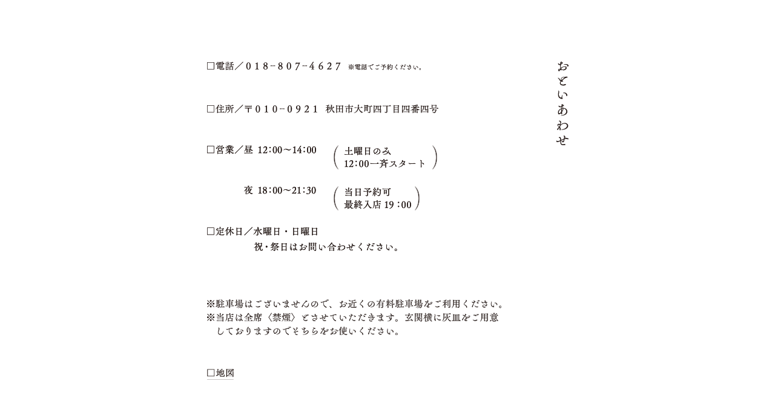

--- FILE ---
content_type: text/html
request_url: https://akitamikawa.com/otoiawase.html
body_size: 1182
content:
<!DOCTYPE HTML>
<html>
<head>
<meta http-equiv="Content-Type" content="text/html; charset=UTF-8">
<meta name="viewport" content="width=device-width, initial-scale=1.0, maximum-scale=2.0, user-scalable=yes" />
<meta name="GENERATOR" content="JustSystems Homepage Builder Version 21.0.0.1 Trial for Windows">
<title>おといあわせ | てんぷら みかわ</title>
<script src="https://ajax.googleapis.com/ajax/libs/jquery/1.12.2/jquery.min.js"></script>
<script src="https://api.html5media.info/1.1.4/html5media.min.js"></script>
<script type="text/javascript" src="js/slick.min.js"></script>
<link href="css/reset.css" rel="stylesheet" type="text/css">
<link href="css/slick.css" rel="stylesheet" type="text/css">
<link href="css/style.css" rel="stylesheet" type="text/css">
<script src="js/common.js"></script>
</head>

<body>
	<section id="contents" class="page">
    	<header>
        	<h1><img src="images/otoiawase_ttl.png" alt="おといあわせ" width="23"></h1>
        </header>
			
        <div id="main">
            <p><a href="tel:0188074627"><img src="images/otoiawase_txt01.png" alt="電話/018-807-4627 ※電話でご予約ください" class="pc"><img src="images/otoiawase_txt01_sp.png" alt="電話/018-807-4627 ※電話でご予約ください" class="smp"></a></p>
  <p><img src="images/otoiawase_txt02.png" alt="住所/〒010-0921 秋田市大町四丁目四番四号" class="pc"><img src="images/otoiawase_txt02_sp.png" alt="住所/〒010-0921 秋田市大町四丁目四番四号" class="smp"></p>
            <p><img src="images/otoiawase_txt03b.png" alt="営業/昼 12:000~14:00（毎週土曜日のみ）　夜 17:00~22:00 （当日予約可）" width="427" height="205" class="pc"><img src="images/otoiawase_txt03b02.png" alt="営業/昼 12:000~14:00（毎週土曜日のみ）　夜 17:00~22:00 （当日予約可）" class="smp"></p>
            <p><img src="images/otoiawase_txt04b.png" alt="※駐車場はございませんので、お近くの有料駐車場をご利用ください。　※当店は前席<禁煙>とさせていただきます。玄関横に灰皿をご用意しておりますのでそちらをお使いください。" class="pc"><img src="images/otoiawase_txt04b_sp.png" alt="※駐車場はございませんので、お近くの有料駐車場をご利用ください。　※当店は前席<禁煙>とさせていただきます。玄関横に灰皿をご用意しておりますのでそちらをお使いください。" class="smp"></p>
            <p><a href="https://goo.gl/maps/Wb73BX174n92" target="_blank"><img src="images/otoiawase_txt05.png" alt="地図"></a></p>
        </div>
    
    	<div class="back_txt">
        	<a href="index.html#nav"><img src="images/back_txt.png" alt="もどる" width="51"></a>
        </div>
        
	</section>
    
    <div class="btm_img_box">
        <div><img src="images/otoiawase_img01.jpg" alt=""></div>
        <div><img src="images/otoiawase_img02.jpg" alt=""></div>
        <div><img src="images/otoiawase_img03.jpg" alt=""></div>
    </div>
</body>
</html>


--- FILE ---
content_type: text/css
request_url: https://akitamikawa.com/css/style.css
body_size: 1454
content:
@charset "UTF-8";
/* CSS Document */

.pc { display:inherit; }
.smp { display:none; }

.clearfix:after {
  content: "."; 
  display: block;
  clear: both;
  height: 0;
  visibility: hidden;
}

.clearfix {
  min-height: 1px;
}



#contents {
	font-family:"ヒラギノ明朝 ProN W3", "HiraMinProN-W3", "HG明朝E", "ＭＳ Ｐ明朝", "MS PMincho", "MS 明朝", serif;
	color:#231815;
	width:100%;
	overflow-x:hidden;
}

header {
	position:relative;
}

.top header h1 { 
	position:relative;
	text-align:center; 
	margin:50px 0;
	height:335px;
}

.top header h1 img { 
	display:none;
}

header .main_img {
	position:relative;
}
.lang_box {
	width:150px;
}
.lang_box1 {
	position:absolute;
	width:150px;
	top:50%;
	margin:0px auto 0px auto;
	left:60%;
	right:0;
	cursor:pointer;
}
.lang_box2 {
	position:absolute;
	width:150px;
	top:65%;
	margin:0px auto 0px auto;
	left:60%;
	right:0;
	cursor:pointer;
}
.lang_box3 {
	position:absolute;
	width:150px;
	top:80%;
	margin:0px auto 0px auto;
	left:60%;
	right:0;
	cursor:pointer;
}

header .main_img .oto_start {
	position:absolute;
    bottom:26%;
    width:32%;
    height:27%;
    margin:0 auto;
    left:0;
    right:0;
	cursor:pointer;
}

header .main_img img {
	opacity:0;
	-webkit-transition: all 1.5s;
	-moz-transition: all 1.5s;
	-ms-transition: all 1.5s;
	-o-transition: all 1.5s;
	transition: all 1.5s;
}

header p.copy {
	position:absolute;
	top:210px;
	left:7%;
	-ms-writing-mode:tb-rl;
    -webkit-writing-mode:vertical-rl;
    writing-mode:vertical-rl;
}

.corona {
	position:relative;
	text-align:center; 
	margin:0px auto 0px auto;
    width:70%;
}

@media all and (-ms-high-contrast:none){
header p.copy { top:210px; }
}

@media screen and (-webkit-min-device-pixel-ratio:0) {
header p.copy { top:210px; }
}

@-moz-document url-prefix() {
header p.copy { top:210px; }
}

header p.copy img {
	display:none;
}

nav {
    letter-spacing:0.25em;
	height:470px;
	width:420px;
	padding-top:70px;
	margin:0 auto;
}

nav p {
	padding:0 90px;
	opacity:0;
	-webkit-transition: all 1.5s;
	-moz-transition: all 1.5s;
	-ms-transition: all 1.5s;
	-o-transition: all 1.5s;
	transition: all 1.5s;
	float:right;
}

.fade {
	opacity:1 !important;
}

a {
	text-decoration:none;
	color:#231815;
}

a:hover {
	filter:alpha(opacity=70);
    -moz-opacity:0.7;
    opacity:0.7;
}

.bxslider { opacity:0; }



/* page */
#contents.page {
	width:600px;
	margin:100px auto 0 auto;	
}
.page header {
	float:right;
}
.page #main {
	width:510px;
	float:left;
}
.page #main p {
	margin-bottom:50px;
}


#contents.page.oshinagaki {
	width:600px;
	text-align:center;
}
.page.oshinagaki #main {
	width:560px;
}
.page.oshinagaki #main p {
	float:right;
	margin-bottom:0;
	margin-right:20px;
}
.page.oshinagaki #main p.mr_big {
	margin-right:60px;
}


.page .back_txt {
	clear:both;
	text-align:center;
	padding-top:70px;
}


.btm_img_box {
	width:100%;
	margin-top:110px;
	display:table;
}

.btm_img_box div {
	display:table-cell;
}

.btm_img_box div img {
	width:100%;
	height:auto;
}
.info {
	width:70%;
	text-align:center;
    margin: auto;
}


/* cal */
#contents.page.cal { width:790px; }
#contents.page.cal01 { width:790px; }
#cal { text-align:center; }
.cal_box { float:left; padding:0px; }
.cal_info { padding:0px 0px 0px 0px; }



@media only screen and (max-width: 790px) {
	#contents.page.cal { width:100%; text-align:center; margin:25px auto; }
	#contents.page.cal01 { width:100%; text-align:center; margin:25px auto; }
	.cal_box { float:inherit; }
	.cal_info { padding:15px 15px 20px 15px; }
}


@media only screen and (max-width: 640px) {
	.pc { display:none; }
	.smp { display:inherit; }
	.pt80 { padding-top:80px !important; }
	
	.top header h1 { height:270px; }
	.top header h1 img { width:120px; }
	header p.copy { top:182px; left:20px;}
	header p.copy img { width:15px; }
	nav { font-size:18px; height:310px; width:180px; }
	nav p { padding:0 35px; }
	nav p img { width:20px; }
	
	#contents.page { width:100%; margin-top:30px !important; }
	.page header { float:inherit; text-align:center; margin-bottom:30px; }
	.page #main { width:320px; float:inherit; padding:0 10px; box-sizing:border-box; margin:0 auto; }
	.page .back_txt { padding:30px 0; }
	
	#contents.page.oshinagaki { width:100%; margin-top:30px !important; }
	.page.oshinagaki #main { width:100%; }
	.page.oshinagaki #main p.mr_big { margin-right:0; }
	.page.oshinagaki #main .clear { clear:both; display:block; padding:20px; }
	.page.oshinagaki #main .box { width:260px; margin:0 auto; }
	
	.btm_img_box { margin-top:50px; }
}

.top_text{
	width:80%;
	overflow:hidden;
	margin:0px auto 250px auto;
}

.top_text img{
	width:100%;
	height:auto;
}

@media only screen and (max-width: 640px) {
.top_text{
	width:95%;
	overflow:hidden;
	margin:0px auto 250px auto;
}

.top_text img{
	width:100%;
	height:auto;
}

.corona {
	position:relative;
	text-align:center; 
	margin:0px auto 0px auto;
    width:100%;
}

--- FILE ---
content_type: application/javascript
request_url: https://akitamikawa.com/js/common.js
body_size: 746
content:
$(document).ready(function(){

});

window.onload = function() {
	
	flag = 0;
	var urlHash = location.hash;
 
	// URLにアンカーが存在する場合
	if(urlHash){
	  // アンカーが#navかどうかを判断する
	  if (urlHash == '#nav') {
		$('nav .nav01').addClass("fade");
		$('nav .nav02').addClass("fade");
		$('nav .nav03').addClass("fade");
		flag = 1;
	  }
	}
	
	
	img_height = $('.main_img img').height();
	$('.main_img').css({
		'height':img_height
	});
	
	setTimeout(function(){
        $('.top h1 img').fadeIn(2000);
    },1000);
	
	setTimeout(function(){
        $('.main_img img').addClass("fade");
    },3000);
	
	setTimeout(function(){
		// 繰り返し処理
		$('.copy img').each(function(i) {
			// 遅延させてフェードイン
			$(this).delay(150 * i).fadeIn(500);
		});
	},4000);
	
	
	/*$(window).scroll(function(){ 
		var location = $(".main_img").offset().top;
		var scr_count = $(document).scrollTop();
		if(scr_count > location){
			$('nav p').fadeIn(3000);
		}
	});*/
	
	setTimeout(function(){ 
		if(flag == 0) {
        	$('nav .nav01').addClass("fade");
		}
    },7000);
	
	setTimeout(function(){
		if(flag == 0) {
        	$('nav .nav02').addClass("fade");
		}
    },8500);
	
	setTimeout(function(){
		if(flag == 0) {
        	$('nav .nav03').addClass("fade");
		}
    },10000);
	
	setTimeout(function(){
		$('.bxslider').animate({
			'opacity': '100'
		},1000);
		$('.bxslider').slick({
			slidesToShow: 3,
			slidesToScroll: 1,
			arrows: false,
			autoplay: true,
			speed: 700
		});
    },11000);
	
}

$(window).resize(function() {
	img_height = $('.main_img img').height();
	$('.main_img').css({
		'height':img_height
	});
});

function sound()
{
	// [ID:sound-file]の音声ファイルを再生[play()]する
	$( '#sound' ).get(0).play() ;
}
